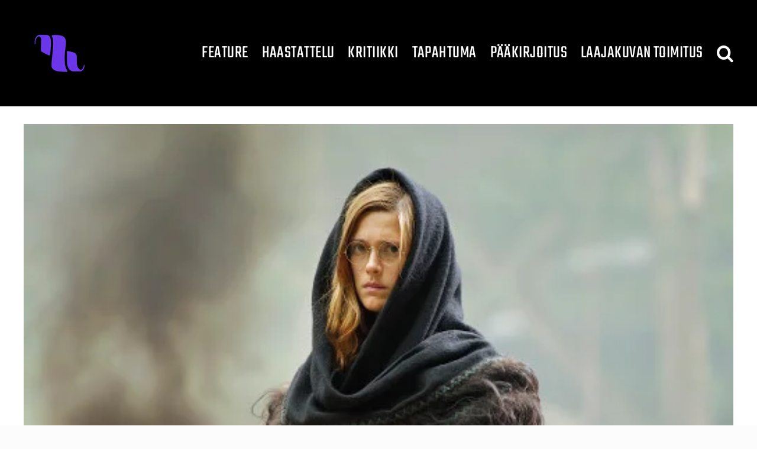

--- FILE ---
content_type: text/html; charset=UTF-8
request_url: https://laajakuva.com/tag/antti-j-jokinen/
body_size: 17051
content:
<!DOCTYPE html>
<html class="avada-html-layout-wide avada-html-header-position-top avada-html-is-archive" lang="fi" prefix="og: http://ogp.me/ns# fb: http://ogp.me/ns/fb#">
<head>
	<meta http-equiv="X-UA-Compatible" content="IE=edge" />
	<meta http-equiv="Content-Type" content="text/html; charset=utf-8"/>
	<meta name="viewport" content="width=device-width, initial-scale=1" />
	<meta name='robots' content='noindex, follow' />

	<!-- This site is optimized with the Yoast SEO plugin v26.5 - https://yoast.com/wordpress/plugins/seo/ -->
	<title>Antti J. Jokinen &#8211; Laajakuva</title>
	<meta property="og:locale" content="fi_FI" />
	<meta property="og:type" content="article" />
	<meta property="og:title" content="Antti J. Jokinen &#8211; Laajakuva" />
	<meta property="og:url" content="https://laajakuva.com/tag/antti-j-jokinen/" />
	<meta property="og:site_name" content="Laajakuva" />
	<meta name="twitter:card" content="summary_large_image" />
	<meta name="twitter:site" content="@LaajakuvaLehti" />
	<script type="application/ld+json" class="yoast-schema-graph">{"@context":"https://schema.org","@graph":[{"@type":"CollectionPage","@id":"https://laajakuva.com/tag/antti-j-jokinen/","url":"https://laajakuva.com/tag/antti-j-jokinen/","name":"Antti J. Jokinen &#8211; Laajakuva","isPartOf":{"@id":"https://laajakuva.com/#website"},"primaryImageOfPage":{"@id":"https://laajakuva.com/tag/antti-j-jokinen/#primaryimage"},"image":{"@id":"https://laajakuva.com/tag/antti-j-jokinen/#primaryimage"},"thumbnailUrl":"https://laajakuva.com/wp-content/uploads/2015/09/Kosonen1.jpg","breadcrumb":{"@id":"https://laajakuva.com/tag/antti-j-jokinen/#breadcrumb"},"inLanguage":"fi"},{"@type":"ImageObject","inLanguage":"fi","@id":"https://laajakuva.com/tag/antti-j-jokinen/#primaryimage","url":"https://laajakuva.com/wp-content/uploads/2015/09/Kosonen1.jpg","contentUrl":"https://laajakuva.com/wp-content/uploads/2015/09/Kosonen1.jpg","width":3888,"height":2592},{"@type":"BreadcrumbList","@id":"https://laajakuva.com/tag/antti-j-jokinen/#breadcrumb","itemListElement":[{"@type":"ListItem","position":1,"name":"Home","item":"https://laajakuva.com/"},{"@type":"ListItem","position":2,"name":"Antti J. Jokinen"}]},{"@type":"WebSite","@id":"https://laajakuva.com/#website","url":"https://laajakuva.com/","name":"Laajakuva","description":"saapuu pian","potentialAction":[{"@type":"SearchAction","target":{"@type":"EntryPoint","urlTemplate":"https://laajakuva.com/?s={search_term_string}"},"query-input":{"@type":"PropertyValueSpecification","valueRequired":true,"valueName":"search_term_string"}}],"inLanguage":"fi"}]}</script>
	<!-- / Yoast SEO plugin. -->


<link rel='dns-prefetch' href='//fonts.googleapis.com' />
<link rel="alternate" type="application/rss+xml" title="Laajakuva &raquo; syöte" href="https://laajakuva.com/feed/" />
<link rel="alternate" type="application/rss+xml" title="Laajakuva &raquo; kommenttien syöte" href="https://laajakuva.com/comments/feed/" />
		
		
		
				<link rel="alternate" type="application/rss+xml" title="Laajakuva &raquo; Antti J. Jokinen avainsanan RSS-syöte" href="https://laajakuva.com/tag/antti-j-jokinen/feed/" />
				
		<meta property="og:locale" content="fi_FI"/>
		<meta property="og:type" content="article"/>
		<meta property="og:site_name" content="Laajakuva"/>
		<meta property="og:title" content="Antti J. Jokinen &#8211; Laajakuva"/>
				<meta property="og:url" content="https://laajakuva.com/haastattelussa-krista-kosonen/"/>
																				<meta property="og:image" content="https://laajakuva.com/wp-content/uploads/2015/09/Kosonen1.jpg"/>
		<meta property="og:image:width" content="3888"/>
		<meta property="og:image:height" content="2592"/>
		<meta property="og:image:type" content="image/jpeg"/>
				<style id='wp-img-auto-sizes-contain-inline-css' type='text/css'>
img:is([sizes=auto i],[sizes^="auto," i]){contain-intrinsic-size:3000px 1500px}
/*# sourceURL=wp-img-auto-sizes-contain-inline-css */
</style>

<link rel='stylesheet' id='mb.miniAudioPlayer.css-css' href='https://laajakuva.com/wp-content/plugins/wp-miniaudioplayer/css/miniplayer.css?ver=1.9.7' type='text/css' media='screen' />
<link rel='stylesheet' id='formidable-css' href='https://laajakuva.com/wp-content/plugins/formidable/css/formidableforms.css?ver=1151550' type='text/css' media='all' />
<style id='wp-emoji-styles-inline-css' type='text/css'>

	img.wp-smiley, img.emoji {
		display: inline !important;
		border: none !important;
		box-shadow: none !important;
		height: 1em !important;
		width: 1em !important;
		margin: 0 0.07em !important;
		vertical-align: -0.1em !important;
		background: none !important;
		padding: 0 !important;
	}
/*# sourceURL=wp-emoji-styles-inline-css */
</style>
<link rel='stylesheet' id='wp-block-library-css' href='https://laajakuva.com/wp-includes/css/dist/block-library/style.min.css?ver=6.9' type='text/css' media='all' />
<style id='global-styles-inline-css' type='text/css'>
:root{--wp--preset--aspect-ratio--square: 1;--wp--preset--aspect-ratio--4-3: 4/3;--wp--preset--aspect-ratio--3-4: 3/4;--wp--preset--aspect-ratio--3-2: 3/2;--wp--preset--aspect-ratio--2-3: 2/3;--wp--preset--aspect-ratio--16-9: 16/9;--wp--preset--aspect-ratio--9-16: 9/16;--wp--preset--color--black: #000000;--wp--preset--color--cyan-bluish-gray: #abb8c3;--wp--preset--color--white: #ffffff;--wp--preset--color--pale-pink: #f78da7;--wp--preset--color--vivid-red: #cf2e2e;--wp--preset--color--luminous-vivid-orange: #ff6900;--wp--preset--color--luminous-vivid-amber: #fcb900;--wp--preset--color--light-green-cyan: #7bdcb5;--wp--preset--color--vivid-green-cyan: #00d084;--wp--preset--color--pale-cyan-blue: #8ed1fc;--wp--preset--color--vivid-cyan-blue: #0693e3;--wp--preset--color--vivid-purple: #9b51e0;--wp--preset--color--awb-color-1: #ffffff;--wp--preset--color--awb-color-2: #f9f9fb;--wp--preset--color--awb-color-3: #f2f3f5;--wp--preset--color--awb-color-4: #65bd7d;--wp--preset--color--awb-color-5: #198fd9;--wp--preset--color--awb-color-6: #434549;--wp--preset--color--awb-color-7: #212326;--wp--preset--color--awb-color-8: #141617;--wp--preset--gradient--vivid-cyan-blue-to-vivid-purple: linear-gradient(135deg,rgb(6,147,227) 0%,rgb(155,81,224) 100%);--wp--preset--gradient--light-green-cyan-to-vivid-green-cyan: linear-gradient(135deg,rgb(122,220,180) 0%,rgb(0,208,130) 100%);--wp--preset--gradient--luminous-vivid-amber-to-luminous-vivid-orange: linear-gradient(135deg,rgb(252,185,0) 0%,rgb(255,105,0) 100%);--wp--preset--gradient--luminous-vivid-orange-to-vivid-red: linear-gradient(135deg,rgb(255,105,0) 0%,rgb(207,46,46) 100%);--wp--preset--gradient--very-light-gray-to-cyan-bluish-gray: linear-gradient(135deg,rgb(238,238,238) 0%,rgb(169,184,195) 100%);--wp--preset--gradient--cool-to-warm-spectrum: linear-gradient(135deg,rgb(74,234,220) 0%,rgb(151,120,209) 20%,rgb(207,42,186) 40%,rgb(238,44,130) 60%,rgb(251,105,98) 80%,rgb(254,248,76) 100%);--wp--preset--gradient--blush-light-purple: linear-gradient(135deg,rgb(255,206,236) 0%,rgb(152,150,240) 100%);--wp--preset--gradient--blush-bordeaux: linear-gradient(135deg,rgb(254,205,165) 0%,rgb(254,45,45) 50%,rgb(107,0,62) 100%);--wp--preset--gradient--luminous-dusk: linear-gradient(135deg,rgb(255,203,112) 0%,rgb(199,81,192) 50%,rgb(65,88,208) 100%);--wp--preset--gradient--pale-ocean: linear-gradient(135deg,rgb(255,245,203) 0%,rgb(182,227,212) 50%,rgb(51,167,181) 100%);--wp--preset--gradient--electric-grass: linear-gradient(135deg,rgb(202,248,128) 0%,rgb(113,206,126) 100%);--wp--preset--gradient--midnight: linear-gradient(135deg,rgb(2,3,129) 0%,rgb(40,116,252) 100%);--wp--preset--font-size--small: 15px;--wp--preset--font-size--medium: 20px;--wp--preset--font-size--large: 30px;--wp--preset--font-size--x-large: 42px;--wp--preset--font-size--normal: 20px;--wp--preset--font-size--xlarge: 40px;--wp--preset--font-size--huge: 60px;--wp--preset--spacing--20: 0.44rem;--wp--preset--spacing--30: 0.67rem;--wp--preset--spacing--40: 1rem;--wp--preset--spacing--50: 1.5rem;--wp--preset--spacing--60: 2.25rem;--wp--preset--spacing--70: 3.38rem;--wp--preset--spacing--80: 5.06rem;--wp--preset--shadow--natural: 6px 6px 9px rgba(0, 0, 0, 0.2);--wp--preset--shadow--deep: 12px 12px 50px rgba(0, 0, 0, 0.4);--wp--preset--shadow--sharp: 6px 6px 0px rgba(0, 0, 0, 0.2);--wp--preset--shadow--outlined: 6px 6px 0px -3px rgb(255, 255, 255), 6px 6px rgb(0, 0, 0);--wp--preset--shadow--crisp: 6px 6px 0px rgb(0, 0, 0);}:where(.is-layout-flex){gap: 0.5em;}:where(.is-layout-grid){gap: 0.5em;}body .is-layout-flex{display: flex;}.is-layout-flex{flex-wrap: wrap;align-items: center;}.is-layout-flex > :is(*, div){margin: 0;}body .is-layout-grid{display: grid;}.is-layout-grid > :is(*, div){margin: 0;}:where(.wp-block-columns.is-layout-flex){gap: 2em;}:where(.wp-block-columns.is-layout-grid){gap: 2em;}:where(.wp-block-post-template.is-layout-flex){gap: 1.25em;}:where(.wp-block-post-template.is-layout-grid){gap: 1.25em;}.has-black-color{color: var(--wp--preset--color--black) !important;}.has-cyan-bluish-gray-color{color: var(--wp--preset--color--cyan-bluish-gray) !important;}.has-white-color{color: var(--wp--preset--color--white) !important;}.has-pale-pink-color{color: var(--wp--preset--color--pale-pink) !important;}.has-vivid-red-color{color: var(--wp--preset--color--vivid-red) !important;}.has-luminous-vivid-orange-color{color: var(--wp--preset--color--luminous-vivid-orange) !important;}.has-luminous-vivid-amber-color{color: var(--wp--preset--color--luminous-vivid-amber) !important;}.has-light-green-cyan-color{color: var(--wp--preset--color--light-green-cyan) !important;}.has-vivid-green-cyan-color{color: var(--wp--preset--color--vivid-green-cyan) !important;}.has-pale-cyan-blue-color{color: var(--wp--preset--color--pale-cyan-blue) !important;}.has-vivid-cyan-blue-color{color: var(--wp--preset--color--vivid-cyan-blue) !important;}.has-vivid-purple-color{color: var(--wp--preset--color--vivid-purple) !important;}.has-black-background-color{background-color: var(--wp--preset--color--black) !important;}.has-cyan-bluish-gray-background-color{background-color: var(--wp--preset--color--cyan-bluish-gray) !important;}.has-white-background-color{background-color: var(--wp--preset--color--white) !important;}.has-pale-pink-background-color{background-color: var(--wp--preset--color--pale-pink) !important;}.has-vivid-red-background-color{background-color: var(--wp--preset--color--vivid-red) !important;}.has-luminous-vivid-orange-background-color{background-color: var(--wp--preset--color--luminous-vivid-orange) !important;}.has-luminous-vivid-amber-background-color{background-color: var(--wp--preset--color--luminous-vivid-amber) !important;}.has-light-green-cyan-background-color{background-color: var(--wp--preset--color--light-green-cyan) !important;}.has-vivid-green-cyan-background-color{background-color: var(--wp--preset--color--vivid-green-cyan) !important;}.has-pale-cyan-blue-background-color{background-color: var(--wp--preset--color--pale-cyan-blue) !important;}.has-vivid-cyan-blue-background-color{background-color: var(--wp--preset--color--vivid-cyan-blue) !important;}.has-vivid-purple-background-color{background-color: var(--wp--preset--color--vivid-purple) !important;}.has-black-border-color{border-color: var(--wp--preset--color--black) !important;}.has-cyan-bluish-gray-border-color{border-color: var(--wp--preset--color--cyan-bluish-gray) !important;}.has-white-border-color{border-color: var(--wp--preset--color--white) !important;}.has-pale-pink-border-color{border-color: var(--wp--preset--color--pale-pink) !important;}.has-vivid-red-border-color{border-color: var(--wp--preset--color--vivid-red) !important;}.has-luminous-vivid-orange-border-color{border-color: var(--wp--preset--color--luminous-vivid-orange) !important;}.has-luminous-vivid-amber-border-color{border-color: var(--wp--preset--color--luminous-vivid-amber) !important;}.has-light-green-cyan-border-color{border-color: var(--wp--preset--color--light-green-cyan) !important;}.has-vivid-green-cyan-border-color{border-color: var(--wp--preset--color--vivid-green-cyan) !important;}.has-pale-cyan-blue-border-color{border-color: var(--wp--preset--color--pale-cyan-blue) !important;}.has-vivid-cyan-blue-border-color{border-color: var(--wp--preset--color--vivid-cyan-blue) !important;}.has-vivid-purple-border-color{border-color: var(--wp--preset--color--vivid-purple) !important;}.has-vivid-cyan-blue-to-vivid-purple-gradient-background{background: var(--wp--preset--gradient--vivid-cyan-blue-to-vivid-purple) !important;}.has-light-green-cyan-to-vivid-green-cyan-gradient-background{background: var(--wp--preset--gradient--light-green-cyan-to-vivid-green-cyan) !important;}.has-luminous-vivid-amber-to-luminous-vivid-orange-gradient-background{background: var(--wp--preset--gradient--luminous-vivid-amber-to-luminous-vivid-orange) !important;}.has-luminous-vivid-orange-to-vivid-red-gradient-background{background: var(--wp--preset--gradient--luminous-vivid-orange-to-vivid-red) !important;}.has-very-light-gray-to-cyan-bluish-gray-gradient-background{background: var(--wp--preset--gradient--very-light-gray-to-cyan-bluish-gray) !important;}.has-cool-to-warm-spectrum-gradient-background{background: var(--wp--preset--gradient--cool-to-warm-spectrum) !important;}.has-blush-light-purple-gradient-background{background: var(--wp--preset--gradient--blush-light-purple) !important;}.has-blush-bordeaux-gradient-background{background: var(--wp--preset--gradient--blush-bordeaux) !important;}.has-luminous-dusk-gradient-background{background: var(--wp--preset--gradient--luminous-dusk) !important;}.has-pale-ocean-gradient-background{background: var(--wp--preset--gradient--pale-ocean) !important;}.has-electric-grass-gradient-background{background: var(--wp--preset--gradient--electric-grass) !important;}.has-midnight-gradient-background{background: var(--wp--preset--gradient--midnight) !important;}.has-small-font-size{font-size: var(--wp--preset--font-size--small) !important;}.has-medium-font-size{font-size: var(--wp--preset--font-size--medium) !important;}.has-large-font-size{font-size: var(--wp--preset--font-size--large) !important;}.has-x-large-font-size{font-size: var(--wp--preset--font-size--x-large) !important;}
/*# sourceURL=global-styles-inline-css */
</style>

<style id='classic-theme-styles-inline-css' type='text/css'>
/*! This file is auto-generated */
.wp-block-button__link{color:#fff;background-color:#32373c;border-radius:9999px;box-shadow:none;text-decoration:none;padding:calc(.667em + 2px) calc(1.333em + 2px);font-size:1.125em}.wp-block-file__button{background:#32373c;color:#fff;text-decoration:none}
/*# sourceURL=/wp-includes/css/classic-themes.min.css */
</style>
<link rel='stylesheet' id='bbp-default-css' href='https://laajakuva.com/wp-content/plugins/bbpress/templates/default/css/bbpress.min.css?ver=2.6.14' type='text/css' media='all' />
<link rel='stylesheet' id='child-theme-generator-css' href='https://laajakuva.com/wp-content/plugins/child-theme-generator/public/css/child-theme-generator-public.css?ver=1.0.0' type='text/css' media='all' />
<link rel='stylesheet' id='plyr-css-css' href='https://laajakuva.com/wp-content/plugins/easy-video-player/lib/plyr.css?ver=6.9' type='text/css' media='all' />
<link rel='stylesheet' id='social-widget-css' href='https://laajakuva.com/wp-content/plugins/social-media-widget/social_widget.css?ver=6.9' type='text/css' media='all' />
<link rel='stylesheet' id='googlefonts-css' href='https://fonts.googleapis.com/css?family=Lora:400&subset=latin' type='text/css' media='all' />
<link rel='stylesheet' id='recent-posts-widget-with-thumbnails-public-style-css' href='https://laajakuva.com/wp-content/plugins/recent-posts-widget-with-thumbnails/public.css?ver=7.1.1' type='text/css' media='all' />
<link rel='stylesheet' id='fusion-dynamic-css-css' href='https://laajakuva.com/wp-content/uploads/fusion-styles/bc240206d5283d033f707eba9dd1eb26.min.css?ver=3.13.3' type='text/css' media='all' />
<script type="text/javascript" id="nb-jquery" src="https://laajakuva.com/wp-includes/js/jquery/jquery.min.js?ver=3.7.1" id="jquery-core-js"></script>
<script type="text/javascript" src="https://laajakuva.com/wp-includes/js/jquery/jquery-migrate.min.js?ver=3.4.1" id="jquery-migrate-js"></script>
<script type="text/javascript" src="https://laajakuva.com/wp-content/plugins/wp-miniaudioplayer/js/jquery.mb.miniAudioPlayer.js?ver=1.9.7" id="mb.miniAudioPlayer-js"></script>
<script type="text/javascript" src="https://laajakuva.com/wp-content/plugins/wp-miniaudioplayer/js/map_overwrite_default_me.js?ver=1.9.7" id="map_overwrite_default_me-js"></script>
<script type="text/javascript" src="https://laajakuva.com/wp-content/plugins/child-theme-generator/public/js/child-theme-generator-public.js?ver=1.0.0" id="child-theme-generator-js"></script>
<script type="text/javascript" id="plyr-js-js-extra">
/* <![CDATA[ */
var easy_video_player = {"plyr_iconUrl":"https://laajakuva.com/wp-content/plugins/easy-video-player/lib/plyr.svg","plyr_blankVideo":"https://laajakuva.com/wp-content/plugins/easy-video-player/lib/blank.mp4"};
//# sourceURL=plyr-js-js-extra
/* ]]> */
</script>
<script type="text/javascript" src="https://laajakuva.com/wp-content/plugins/easy-video-player/lib/plyr.js?ver=6.9" id="plyr-js-js"></script>
<script type="text/javascript" src="https://laajakuva.com/wp-includes/js/dist/hooks.min.js?ver=dd5603f07f9220ed27f1" id="wp-hooks-js"></script>
<script type="text/javascript" id="say-what-js-js-extra">
/* <![CDATA[ */
var say_what_data = {"replacements":[]};
//# sourceURL=say-what-js-js-extra
/* ]]> */
</script>
<script type="text/javascript" src="https://laajakuva.com/wp-content/plugins/say-what/assets/build/frontend.js?ver=fd31684c45e4d85aeb4e" id="say-what-js-js"></script>
<link rel="https://api.w.org/" href="https://laajakuva.com/wp-json/" /><link rel="alternate" title="JSON" type="application/json" href="https://laajakuva.com/wp-json/wp/v2/tags/3768" /><link rel="EditURI" type="application/rsd+xml" title="RSD" href="https://laajakuva.com/xmlrpc.php?rsd" />
<meta name="generator" content="WordPress 6.9" />
<!-- This site is embedding videos using the Videojs HTML5 Player plugin v1.1.13 - http://wphowto.net/videojs-html5-player-for-wordpress-757 --><style type='text/css' media='screen'>
	p{ font-family:"Lora", arial, sans-serif;}
	li{ font-family:"Lora", arial, sans-serif;}
</style>
<!-- fonts delivered by Wordpress Google Fonts, a plugin by Adrian3.com -->
<!-- start miniAudioPlayer custom CSS -->

<style id="map_custom_css">
       /* DO NOT REMOVE OR MODIFY */
/*{'skinName': 'mySkin', 'borderRadius': 5, 'main': 'rgb(255, 217, 102)', 'secondary': 'rgb(68, 68, 68)', 'playerPadding': 0}*/
/* END - DO NOT REMOVE OR MODIFY */
/*++++++++++++++++++++++++++++++++++++++++++++++++++
Copyright (c) 2001-2014. Matteo Bicocchi (Pupunzi);
http://pupunzi.com/mb.components/mb.miniAudioPlayer/demo/skinMaker.html

Skin name: mySkin
borderRadius: 5
background: rgb(255, 217, 102)
icons: rgb(68, 68, 68)
border: rgb(55, 55, 55)
borderLeft: rgb(255, 230, 153)
borderRight: rgb(255, 204, 51)
mute: rgba(68, 68, 68, 0.4)
download: rgba(255, 217, 102, 0.4)
downloadHover: rgb(255, 217, 102)
++++++++++++++++++++++++++++++++++++++++++++++++++*/

/* Older browser (IE8) - not supporting rgba() */
.mbMiniPlayer.mySkin .playerTable span{background-color:#ffd966}
.mbMiniPlayer.mySkin .playerTable span.map_play{border-left:1px solid #ffd966;}
.mbMiniPlayer.mySkin .playerTable span.map_volume{border-right:1px solid #ffd966;}
.mbMiniPlayer.mySkin .playerTable span.map_volume.mute{color: #444444;}
.mbMiniPlayer.mySkin .map_download{color: #444444;}
.mbMiniPlayer.mySkin .map_download:hover{color: #444444;}
.mbMiniPlayer.mySkin .playerTable span{color: #444444;}
.mbMiniPlayer.mySkin .playerTable {border: 1px solid #444444 !important;}

/*++++++++++++++++++++++++++++++++++++++++++++++++*/

.mbMiniPlayer.mySkin .playerTable{background-color:transparent; border-radius:5px !important;}
.mbMiniPlayer.mySkin .playerTable span{background-color:rgb(255, 217, 102); padding:3px !important; font-size: 20px;}
.mbMiniPlayer.mySkin .playerTable span.map_time{ font-size: 12px !important; width: 50px !important}
.mbMiniPlayer.mySkin .playerTable span.map_title{ padding:4px !important}
.mbMiniPlayer.mySkin .playerTable span.map_play{border-left:1px solid rgb(255, 204, 51); border-radius:0 4px 4px 0 !important;}
.mbMiniPlayer.mySkin .playerTable span.map_volume{padding-left:6px !important}
.mbMiniPlayer.mySkin .playerTable span.map_volume{border-right:1px solid rgb(255, 230, 153); border-radius:4px 0 0 4px !important;}
.mbMiniPlayer.mySkin .playerTable span.map_volume.mute{color: rgba(68, 68, 68, 0.4);}
.mbMiniPlayer.mySkin .map_download{color: rgba(255, 217, 102, 0.4);}
.mbMiniPlayer.mySkin .map_download:hover{color: rgb(255, 217, 102);}
.mbMiniPlayer.mySkin .playerTable span{color: rgb(68, 68, 68);text-shadow: none!important;}
.mbMiniPlayer.mySkin .playerTable span{color: rgb(68, 68, 68);}
.mbMiniPlayer.mySkin .playerTable {border: 1px solid rgb(55, 55, 55) !important;}
.mbMiniPlayer.mySkin .playerTable span.map_title{color: #000; text-shadow:none!important}
.mbMiniPlayer.mySkin .playerTable .jp-load-bar{background-color:rgba(255, 217, 102, 0.3);}
.mbMiniPlayer.mySkin .playerTable .jp-play-bar{background-color:#ffd966;}
.mbMiniPlayer.mySkin .playerTable span.map_volumeLevel a{background-color:rgb(94, 94, 94); height:80%!important }
.mbMiniPlayer.mySkin .playerTable span.map_volumeLevel a.sel{background-color:#444444;}
.mbMiniPlayer.mySkin  span.map_download{font-size:50px !important;}
/* Wordpress playlist select */
.map_pl_container .pl_item.sel{background-color:#ffd966 !important; color: #444444}
/*++++++++++++++++++++++++++++++++++++++++++++++++*/
       </style>
	
<!-- end miniAudioPlayer custom CSS -->	
<link rel="preload" href="https://laajakuva.com/wp-content/themes/Avada/includes/lib/assets/fonts/icomoon/awb-icons.woff" as="font" type="font/woff" crossorigin><link rel="preload" href="//laajakuva.com/wp-content/themes/Avada/includes/lib/assets/fonts/fontawesome/webfonts/fa-brands-400.woff2" as="font" type="font/woff2" crossorigin><link rel="preload" href="//laajakuva.com/wp-content/themes/Avada/includes/lib/assets/fonts/fontawesome/webfonts/fa-regular-400.woff2" as="font" type="font/woff2" crossorigin><link rel="preload" href="//laajakuva.com/wp-content/themes/Avada/includes/lib/assets/fonts/fontawesome/webfonts/fa-solid-900.woff2" as="font" type="font/woff2" crossorigin><style type="text/css" id="css-fb-visibility">@media screen and (max-width: 640px){.fusion-no-small-visibility{display:none !important;}body .sm-text-align-center{text-align:center !important;}body .sm-text-align-left{text-align:left !important;}body .sm-text-align-right{text-align:right !important;}body .sm-flex-align-center{justify-content:center !important;}body .sm-flex-align-flex-start{justify-content:flex-start !important;}body .sm-flex-align-flex-end{justify-content:flex-end !important;}body .sm-mx-auto{margin-left:auto !important;margin-right:auto !important;}body .sm-ml-auto{margin-left:auto !important;}body .sm-mr-auto{margin-right:auto !important;}body .fusion-absolute-position-small{position:absolute;top:auto;width:100%;}.awb-sticky.awb-sticky-small{ position: sticky; top: var(--awb-sticky-offset,0); }}@media screen and (min-width: 641px) and (max-width: 1024px){.fusion-no-medium-visibility{display:none !important;}body .md-text-align-center{text-align:center !important;}body .md-text-align-left{text-align:left !important;}body .md-text-align-right{text-align:right !important;}body .md-flex-align-center{justify-content:center !important;}body .md-flex-align-flex-start{justify-content:flex-start !important;}body .md-flex-align-flex-end{justify-content:flex-end !important;}body .md-mx-auto{margin-left:auto !important;margin-right:auto !important;}body .md-ml-auto{margin-left:auto !important;}body .md-mr-auto{margin-right:auto !important;}body .fusion-absolute-position-medium{position:absolute;top:auto;width:100%;}.awb-sticky.awb-sticky-medium{ position: sticky; top: var(--awb-sticky-offset,0); }}@media screen and (min-width: 1025px){.fusion-no-large-visibility{display:none !important;}body .lg-text-align-center{text-align:center !important;}body .lg-text-align-left{text-align:left !important;}body .lg-text-align-right{text-align:right !important;}body .lg-flex-align-center{justify-content:center !important;}body .lg-flex-align-flex-start{justify-content:flex-start !important;}body .lg-flex-align-flex-end{justify-content:flex-end !important;}body .lg-mx-auto{margin-left:auto !important;margin-right:auto !important;}body .lg-ml-auto{margin-left:auto !important;}body .lg-mr-auto{margin-right:auto !important;}body .fusion-absolute-position-large{position:absolute;top:auto;width:100%;}.awb-sticky.awb-sticky-large{ position: sticky; top: var(--awb-sticky-offset,0); }}</style><link rel="icon" href="https://laajakuva.com/wp-content/uploads/2020/03/cropped-favicon-2-1-32x32.png" sizes="32x32" />
<link rel="icon" href="https://laajakuva.com/wp-content/uploads/2020/03/cropped-favicon-2-1-192x192.png" sizes="192x192" />
<link rel="apple-touch-icon" href="https://laajakuva.com/wp-content/uploads/2020/03/cropped-favicon-2-1-180x180.png" />
<meta name="msapplication-TileImage" content="https://laajakuva.com/wp-content/uploads/2020/03/cropped-favicon-2-1-270x270.png" />
		<script type="text/javascript">
			var doc = document.documentElement;
			doc.setAttribute( 'data-useragent', navigator.userAgent );
		</script>
		
	</head>

<body class="nb-3-3-8 nimble-no-local-data-skp__tax_post_tag_3768 nimble-no-group-site-tmpl-skp__all_post_tag archive tag tag-antti-j-jokinen tag-3768 wp-theme-Avada sek-hide-rc-badge awb-no-sidebars fusion-image-hovers fusion-pagination-sizing fusion-button_type-flat fusion-button_span-no fusion-button_gradient-linear avada-image-rollover-circle-yes avada-image-rollover-yes avada-image-rollover-direction-left fusion-body ltr no-tablet-sticky-header no-mobile-sticky-header no-mobile-slidingbar no-mobile-totop avada-has-rev-slider-styles fusion-disable-outline fusion-sub-menu-fade mobile-logo-pos-left layout-wide-mode avada-has-boxed-modal-shadow-none layout-scroll-offset-full avada-has-zero-margin-offset-top fusion-top-header menu-text-align-center mobile-menu-design-classic fusion-show-pagination-text fusion-header-layout-v1 avada-responsive avada-footer-fx-none avada-menu-highlight-style-textcolor fusion-search-form-clean fusion-main-menu-search-dropdown fusion-avatar-circle avada-dropdown-styles avada-blog-layout-large avada-blog-archive-layout-large avada-header-shadow-no avada-menu-icon-position-left avada-has-megamenu-shadow avada-has-mainmenu-dropdown-divider avada-has-mobile-menu-search avada-has-main-nav-search-icon avada-has-breadcrumb-mobile-hidden avada-has-titlebar-hide avada-header-border-color-full-transparent avada-has-pagination-width_height avada-flyout-menu-direction-fade avada-ec-views-v1" data-awb-post-id="7225">
	
<script type="text/javascript" id="bbp-swap-no-js-body-class">
	document.body.className = document.body.className.replace( 'bbp-no-js', 'bbp-js' );
</script>

	<a class="skip-link screen-reader-text" href="#content">Skip to content</a>

	<div id="boxed-wrapper">
		
		<div id="wrapper" class="fusion-wrapper">
			<div id="home" style="position:relative;top:-1px;"></div>
							
					
			<header class="fusion-header-wrapper">
				<div class="fusion-header-v1 fusion-logo-alignment fusion-logo-left fusion-sticky-menu-1 fusion-sticky-logo- fusion-mobile-logo-  fusion-mobile-menu-design-classic">
					<div class="fusion-header-sticky-height"></div>
<div class="fusion-header">
	<div class="fusion-row">
					<div class="fusion-logo" data-margin-top="30px" data-margin-bottom="30px" data-margin-left="0px" data-margin-right="0px">
			<a class="fusion-logo-link"  href="https://laajakuva.com/" >

						<!-- standard logo -->
			<img src="https://laajakuva.com/wp-content/uploads/2025/12/LAAJAKUVA_logo_tp_violet-pieni.png" srcset="https://laajakuva.com/wp-content/uploads/2025/12/LAAJAKUVA_logo_tp_violet-pieni.png 1x" width="120" height="120" alt="Laajakuva Logo" data-retina_logo_url="" class="fusion-standard-logo" />

			
					</a>
		</div>		<nav class="fusion-main-menu" aria-label="Main Menu"><ul id="menu-laajakuva-2-0-valikko" class="fusion-menu"><li  id="menu-item-24670"  class="menu-item menu-item-type-taxonomy menu-item-object-category menu-item-has-children menu-item-24670 fusion-dropdown-menu"  data-item-id="24670"><a  href="https://laajakuva.com/kirjoitukset/feature/" class="fusion-textcolor-highlight"><span class="menu-text">Feature</span></a><ul class="sub-menu"><li  id="menu-item-24671"  class="menu-item menu-item-type-taxonomy menu-item-object-category menu-item-24671 fusion-dropdown-submenu" ><a  href="https://laajakuva.com/kirjoitukset/feature/artikkeli/" class="fusion-textcolor-highlight"><span>Artikkeli</span></a></li><li  id="menu-item-24672"  class="menu-item menu-item-type-taxonomy menu-item-object-category menu-item-24672 fusion-dropdown-submenu" ><a  href="https://laajakuva.com/kirjoitukset/feature/essee/" class="fusion-textcolor-highlight"><span>Essee</span></a></li></ul></li><li  id="menu-item-24673"  class="menu-item menu-item-type-taxonomy menu-item-object-category menu-item-24673"  data-item-id="24673"><a  href="https://laajakuva.com/kirjoitukset/haastattelu/" class="fusion-textcolor-highlight"><span class="menu-text">Haastattelu</span></a></li><li  id="menu-item-24674"  class="menu-item menu-item-type-taxonomy menu-item-object-category menu-item-has-children menu-item-24674 fusion-dropdown-menu"  data-item-id="24674"><a  href="https://laajakuva.com/kirjoitukset/kritiikki/" class="fusion-textcolor-highlight"><span class="menu-text">Kritiikki</span></a><ul class="sub-menu"><li  id="menu-item-24675"  class="menu-item menu-item-type-taxonomy menu-item-object-category menu-item-24675 fusion-dropdown-submenu" ><a  href="https://laajakuva.com/kirjoitukset/kritiikki/elokuvakritiikki/" class="fusion-textcolor-highlight"><span>Elokuvakritiikki</span></a></li><li  id="menu-item-24676"  class="menu-item menu-item-type-taxonomy menu-item-object-category menu-item-24676 fusion-dropdown-submenu" ><a  href="https://laajakuva.com/kirjoitukset/kritiikki/kirjallisuuskritiikki/" class="fusion-textcolor-highlight"><span>Kirjallisuuskritiikki</span></a></li></ul></li><li  id="menu-item-24678"  class="menu-item menu-item-type-taxonomy menu-item-object-category menu-item-24678"  data-item-id="24678"><a  href="https://laajakuva.com/kirjoitukset/tapahtuma/" class="fusion-textcolor-highlight"><span class="menu-text">Tapahtuma</span></a></li><li  id="menu-item-24677"  class="menu-item menu-item-type-taxonomy menu-item-object-category menu-item-24677"  data-item-id="24677"><a  href="https://laajakuva.com/kirjoitukset/paakirjoitus/" class="fusion-textcolor-highlight"><span class="menu-text">Pääkirjoitus</span></a></li><li  id="menu-item-24689"  class="menu-item menu-item-type-custom menu-item-object-custom menu-item-24689"  data-item-id="24689"><a  href="https://laajakuva.com/laajakuvan-toimitus/" class="fusion-textcolor-highlight"><span class="menu-text">Laajakuvan toimitus</span></a></li><li class="fusion-custom-menu-item fusion-main-menu-search"><a class="fusion-main-menu-icon" href="#" aria-label="Search" data-title="Search" title="Search" role="button" aria-expanded="false"></a><div class="fusion-custom-menu-item-contents">		<form role="search" class="searchform fusion-search-form  fusion-search-form-clean" method="get" action="https://laajakuva.com/">
			<div class="fusion-search-form-content">

				
				<div class="fusion-search-field search-field">
					<label><span class="screen-reader-text">Search for:</span>
													<input type="search" value="" name="s" class="s" placeholder="Search..." required aria-required="true" aria-label="Search..."/>
											</label>
				</div>
				<div class="fusion-search-button search-button">
					<input type="submit" class="fusion-search-submit searchsubmit" aria-label="Search" value="&#xf002;" />
									</div>

				
			</div>


			
		</form>
		</div></li></ul></nav><nav class="fusion-main-menu fusion-sticky-menu" aria-label="Main Menu Sticky"><ul id="menu-laajakuva-2-0-valikko-1" class="fusion-menu"><li   class="menu-item menu-item-type-taxonomy menu-item-object-category menu-item-has-children menu-item-24670 fusion-dropdown-menu"  data-item-id="24670"><a  href="https://laajakuva.com/kirjoitukset/feature/" class="fusion-textcolor-highlight"><span class="menu-text">Feature</span></a><ul class="sub-menu"><li   class="menu-item menu-item-type-taxonomy menu-item-object-category menu-item-24671 fusion-dropdown-submenu" ><a  href="https://laajakuva.com/kirjoitukset/feature/artikkeli/" class="fusion-textcolor-highlight"><span>Artikkeli</span></a></li><li   class="menu-item menu-item-type-taxonomy menu-item-object-category menu-item-24672 fusion-dropdown-submenu" ><a  href="https://laajakuva.com/kirjoitukset/feature/essee/" class="fusion-textcolor-highlight"><span>Essee</span></a></li></ul></li><li   class="menu-item menu-item-type-taxonomy menu-item-object-category menu-item-24673"  data-item-id="24673"><a  href="https://laajakuva.com/kirjoitukset/haastattelu/" class="fusion-textcolor-highlight"><span class="menu-text">Haastattelu</span></a></li><li   class="menu-item menu-item-type-taxonomy menu-item-object-category menu-item-has-children menu-item-24674 fusion-dropdown-menu"  data-item-id="24674"><a  href="https://laajakuva.com/kirjoitukset/kritiikki/" class="fusion-textcolor-highlight"><span class="menu-text">Kritiikki</span></a><ul class="sub-menu"><li   class="menu-item menu-item-type-taxonomy menu-item-object-category menu-item-24675 fusion-dropdown-submenu" ><a  href="https://laajakuva.com/kirjoitukset/kritiikki/elokuvakritiikki/" class="fusion-textcolor-highlight"><span>Elokuvakritiikki</span></a></li><li   class="menu-item menu-item-type-taxonomy menu-item-object-category menu-item-24676 fusion-dropdown-submenu" ><a  href="https://laajakuva.com/kirjoitukset/kritiikki/kirjallisuuskritiikki/" class="fusion-textcolor-highlight"><span>Kirjallisuuskritiikki</span></a></li></ul></li><li   class="menu-item menu-item-type-taxonomy menu-item-object-category menu-item-24678"  data-item-id="24678"><a  href="https://laajakuva.com/kirjoitukset/tapahtuma/" class="fusion-textcolor-highlight"><span class="menu-text">Tapahtuma</span></a></li><li   class="menu-item menu-item-type-taxonomy menu-item-object-category menu-item-24677"  data-item-id="24677"><a  href="https://laajakuva.com/kirjoitukset/paakirjoitus/" class="fusion-textcolor-highlight"><span class="menu-text">Pääkirjoitus</span></a></li><li   class="menu-item menu-item-type-custom menu-item-object-custom menu-item-24689"  data-item-id="24689"><a  href="https://laajakuva.com/laajakuvan-toimitus/" class="fusion-textcolor-highlight"><span class="menu-text">Laajakuvan toimitus</span></a></li><li class="fusion-custom-menu-item fusion-main-menu-search"><a class="fusion-main-menu-icon" href="#" aria-label="Search" data-title="Search" title="Search" role="button" aria-expanded="false"></a><div class="fusion-custom-menu-item-contents">		<form role="search" class="searchform fusion-search-form  fusion-search-form-clean" method="get" action="https://laajakuva.com/">
			<div class="fusion-search-form-content">

				
				<div class="fusion-search-field search-field">
					<label><span class="screen-reader-text">Search for:</span>
													<input type="search" value="" name="s" class="s" placeholder="Search..." required aria-required="true" aria-label="Search..."/>
											</label>
				</div>
				<div class="fusion-search-button search-button">
					<input type="submit" class="fusion-search-submit searchsubmit" aria-label="Search" value="&#xf002;" />
									</div>

				
			</div>


			
		</form>
		</div></li></ul></nav><div class="fusion-mobile-navigation"><ul id="menu-laajakuva-2-0-valikko-2" class="fusion-mobile-menu"><li   class="menu-item menu-item-type-taxonomy menu-item-object-category menu-item-has-children menu-item-24670 fusion-dropdown-menu"  data-item-id="24670"><a  href="https://laajakuva.com/kirjoitukset/feature/" class="fusion-textcolor-highlight"><span class="menu-text">Feature</span></a><ul class="sub-menu"><li   class="menu-item menu-item-type-taxonomy menu-item-object-category menu-item-24671 fusion-dropdown-submenu" ><a  href="https://laajakuva.com/kirjoitukset/feature/artikkeli/" class="fusion-textcolor-highlight"><span>Artikkeli</span></a></li><li   class="menu-item menu-item-type-taxonomy menu-item-object-category menu-item-24672 fusion-dropdown-submenu" ><a  href="https://laajakuva.com/kirjoitukset/feature/essee/" class="fusion-textcolor-highlight"><span>Essee</span></a></li></ul></li><li   class="menu-item menu-item-type-taxonomy menu-item-object-category menu-item-24673"  data-item-id="24673"><a  href="https://laajakuva.com/kirjoitukset/haastattelu/" class="fusion-textcolor-highlight"><span class="menu-text">Haastattelu</span></a></li><li   class="menu-item menu-item-type-taxonomy menu-item-object-category menu-item-has-children menu-item-24674 fusion-dropdown-menu"  data-item-id="24674"><a  href="https://laajakuva.com/kirjoitukset/kritiikki/" class="fusion-textcolor-highlight"><span class="menu-text">Kritiikki</span></a><ul class="sub-menu"><li   class="menu-item menu-item-type-taxonomy menu-item-object-category menu-item-24675 fusion-dropdown-submenu" ><a  href="https://laajakuva.com/kirjoitukset/kritiikki/elokuvakritiikki/" class="fusion-textcolor-highlight"><span>Elokuvakritiikki</span></a></li><li   class="menu-item menu-item-type-taxonomy menu-item-object-category menu-item-24676 fusion-dropdown-submenu" ><a  href="https://laajakuva.com/kirjoitukset/kritiikki/kirjallisuuskritiikki/" class="fusion-textcolor-highlight"><span>Kirjallisuuskritiikki</span></a></li></ul></li><li   class="menu-item menu-item-type-taxonomy menu-item-object-category menu-item-24678"  data-item-id="24678"><a  href="https://laajakuva.com/kirjoitukset/tapahtuma/" class="fusion-textcolor-highlight"><span class="menu-text">Tapahtuma</span></a></li><li   class="menu-item menu-item-type-taxonomy menu-item-object-category menu-item-24677"  data-item-id="24677"><a  href="https://laajakuva.com/kirjoitukset/paakirjoitus/" class="fusion-textcolor-highlight"><span class="menu-text">Pääkirjoitus</span></a></li><li   class="menu-item menu-item-type-custom menu-item-object-custom menu-item-24689"  data-item-id="24689"><a  href="https://laajakuva.com/laajakuvan-toimitus/" class="fusion-textcolor-highlight"><span class="menu-text">Laajakuvan toimitus</span></a></li></ul></div>
<nav class="fusion-mobile-nav-holder fusion-mobile-menu-text-align-left" aria-label="Main Menu Mobile"></nav>

	<nav class="fusion-mobile-nav-holder fusion-mobile-menu-text-align-left fusion-mobile-sticky-nav-holder" aria-label="Main Menu Mobile Sticky"></nav>
		
<div class="fusion-clearfix"></div>
<div class="fusion-mobile-menu-search">
			<form role="search" class="searchform fusion-search-form  fusion-search-form-clean" method="get" action="https://laajakuva.com/">
			<div class="fusion-search-form-content">

				
				<div class="fusion-search-field search-field">
					<label><span class="screen-reader-text">Search for:</span>
													<input type="search" value="" name="s" class="s" placeholder="Search..." required aria-required="true" aria-label="Search..."/>
											</label>
				</div>
				<div class="fusion-search-button search-button">
					<input type="submit" class="fusion-search-submit searchsubmit" aria-label="Search" value="&#xf002;" />
									</div>

				
			</div>


			
		</form>
		</div>
			</div>
</div>
				</div>
				<div class="fusion-clearfix"></div>
			</header>
								
							<div id="sliders-container" class="fusion-slider-visibility">
					</div>
				
					
							
			
						<main id="main" class="clearfix ">
				<div class="fusion-row" style="">
<section id="content" class="" style="">
	
	<div id="posts-container" class="fusion-blog-archive fusion-blog-layout-large-wrapper fusion-clearfix">
	<div class="fusion-posts-container fusion-blog-layout-large fusion-blog-pagination fusion-blog-rollover " data-pages="1">
		
		
													<article id="post-7225" class="fusion-post-large  post fusion-clearfix post-7225 type-post status-publish format-standard has-post-thumbnail hentry category-haastattelut tag-antti-j-jokinen tag-katja-kettu tag-krista-kosonen">
				
				
				
									
		<div class="fusion-flexslider flexslider fusion-flexslider-loading fusion-post-slideshow">
		<ul class="slides">
																		<li><div  class="fusion-image-wrapper fusion-image-size-fixed" aria-haspopup="true">
				<img width="408" height="272" src="https://laajakuva.com/wp-content/uploads/2015/09/Kosonen1.jpg" class="attachment-blog-large size-blog-large no-lazy wp-post-image" alt="" decoding="async" fetchpriority="high" srcset="https://laajakuva.com/wp-content/uploads/2015/09/Kosonen1-160x107.jpg 160w, https://laajakuva.com/wp-content/uploads/2015/09/Kosonen1-300x200.jpg 300w, https://laajakuva.com/wp-content/uploads/2015/09/Kosonen1-368x245.jpg 368w, https://laajakuva.com/wp-content/uploads/2015/09/Kosonen1-510x340.jpg 510w, https://laajakuva.com/wp-content/uploads/2015/09/Kosonen1-1024x683.jpg 1024w, https://laajakuva.com/wp-content/uploads/2015/09/Kosonen1.jpg 3888w" sizes="(max-width: 408px) 100vw, 408px" /><div class="fusion-rollover">
	<div class="fusion-rollover-content">

														<a class="fusion-rollover-link" href="https://laajakuva.com/haastattelussa-krista-kosonen/">Haastattelussa: Krista Kosonen</a>
			
														
								
													<div class="fusion-rollover-sep"></div>
				
																		<a class="fusion-rollover-gallery" href="https://laajakuva.com/wp-content/uploads/2015/09/Kosonen1.jpg" data-options="" data-id="7225" data-rel="iLightbox[gallery]" data-title="Kosonen1" data-caption="">
						Gallery					</a>
														
		
												<h4 class="fusion-rollover-title">
					<a class="fusion-rollover-title-link" href="https://laajakuva.com/haastattelussa-krista-kosonen/">
						Haastattelussa: Krista Kosonen					</a>
				</h4>
			
										<div class="fusion-rollover-categories"><a href="https://laajakuva.com/kirjoitukset/artikkelit/haastattelut/" rel="tag">Haastattelut</a></div>					
		
						<a class="fusion-link-wrapper" href="https://laajakuva.com/haastattelussa-krista-kosonen/" aria-label="Haastattelussa: Krista Kosonen"></a>
	</div>
</div>
</div>
</li>
																																																																														</ul>
	</div>
				
				
				
				<div class="fusion-post-content post-content">
					<h2 class="entry-title fusion-post-title"><a href="https://laajakuva.com/haastattelussa-krista-kosonen/">Haastattelussa: Krista Kosonen</a></h2>
										
					<div class="fusion-post-content-container">
						<p>Aiheena haastattelussa niin Kätilön pääosaan valmistautuminen kuin ihmiskasvojen elokuvan tekeminen.</p>					</div>
				</div>

				
																			<div class="fusion-meta-info">
																						<div class="fusion-alignleft">By <span class="vcard"><span class="fn"><a href="https://laajakuva.com/author/lasse-ranta/" title="Kirjoittanut: Lasse Ranta" rel="author">Lasse Ranta</a></span></span><span class="fusion-inline-sep">|</span><span class="updated rich-snippet-hidden">2015-10-15T12:49:03+03:00</span><span>09.09.2015</span><span class="fusion-inline-sep">|</span><a href="https://laajakuva.com/kirjoitukset/artikkelit/haastattelut/" rel="category tag">Haastattelut</a><span class="fusion-inline-sep">|</span><span class="fusion-comments"><a href="https://laajakuva.com/haastattelussa-krista-kosonen/#respond"><span class="dsq-postid" data-dsqidentifier="7225 http://laajakuva.com/?p=7225">0 Comments</span></a></span></div>							
																														<div class="fusion-alignright">
									<a href="https://laajakuva.com/haastattelussa-krista-kosonen/" class="fusion-read-more" aria-label="More on Haastattelussa: Krista Kosonen">
										Read More									</a>
								</div>
													</div>
									
				
							</article>

			
											<article id="post-7231" class="fusion-post-large  post fusion-clearfix post-7231 type-post status-publish format-standard has-post-thumbnail hentry category-kritiikit tag-2010-luku tag-3230 tag-antti-j-jokinen tag-benjamin-mercer tag-elina-knihtila tag-katja-kettu tag-krista-kosonen tag-lauri-tilkanen tag-pessi-levanto tag-pirkka-pekka-petelius tag-rauno-ronkainen tag-seppo-paakkonen tag-sota tag-suomi tag-tommi-korpela">
				
				
				
									
		<div class="fusion-flexslider flexslider fusion-flexslider-loading fusion-post-slideshow">
		<ul class="slides">
																		<li><div  class="fusion-image-wrapper fusion-image-size-fixed" aria-haspopup="true">
				<img width="484" height="272" src="https://laajakuva.com/wp-content/uploads/2015/09/Kätilö3.jpg" class="attachment-blog-large size-blog-large no-lazy wp-post-image" alt="" decoding="async" srcset="https://laajakuva.com/wp-content/uploads/2015/09/Kätilö3-160x90.jpg 160w, https://laajakuva.com/wp-content/uploads/2015/09/Kätilö3-300x169.jpg 300w, https://laajakuva.com/wp-content/uploads/2015/09/Kätilö3-436x245.jpg 436w, https://laajakuva.com/wp-content/uploads/2015/09/Kätilö3-604x340.jpg 604w, https://laajakuva.com/wp-content/uploads/2015/09/Kätilö3.jpg 1024w" sizes="(max-width: 484px) 100vw, 484px" /><div class="fusion-rollover">
	<div class="fusion-rollover-content">

														<a class="fusion-rollover-link" href="https://laajakuva.com/katilo-2015-2/">Kätilö (2015)</a>
			
														
								
													<div class="fusion-rollover-sep"></div>
				
																		<a class="fusion-rollover-gallery" href="https://laajakuva.com/wp-content/uploads/2015/09/Kätilö3.jpg" data-options="" data-id="7231" data-rel="iLightbox[gallery]" data-title="Kätilö3" data-caption="">
						Gallery					</a>
														
		
												<h4 class="fusion-rollover-title">
					<a class="fusion-rollover-title-link" href="https://laajakuva.com/katilo-2015-2/">
						Kätilö (2015)					</a>
				</h4>
			
										<div class="fusion-rollover-categories"><a href="https://laajakuva.com/kirjoitukset/kritiikit/" rel="tag">Kritiikit</a></div>					
		
						<a class="fusion-link-wrapper" href="https://laajakuva.com/katilo-2015-2/" aria-label="Kätilö (2015)"></a>
	</div>
</div>
</div>
</li>
																																																																														</ul>
	</div>
				
				
				
				<div class="fusion-post-content post-content">
					<h2 class="entry-title fusion-post-title"><a href="https://laajakuva.com/katilo-2015-2/">Kätilö (2015)</a></h2>
										
					<div class="fusion-post-content-container">
						<p>Rakkaus ja inhimillisyys elävän painajaisen keskellä on tarinan ydinkysymys, mutta aiheen käsittely jää etäiseksi; ohjaustyöstä ei komean ulkoasun takaa välity sitä inhimillistä otetta, jonka tulisi olla elokuvan tematiikan kantava voima.</p>					</div>
				</div>

				
																			<div class="fusion-meta-info">
																						<div class="fusion-alignleft">By <span class="vcard"><span class="fn"><a href="https://laajakuva.com/author/lasse-ranta/" title="Kirjoittanut: Lasse Ranta" rel="author">Lasse Ranta</a></span></span><span class="fusion-inline-sep">|</span><span class="updated rich-snippet-hidden">2016-02-28T01:54:01+02:00</span><span>09.09.2015</span><span class="fusion-inline-sep">|</span><a href="https://laajakuva.com/kirjoitukset/kritiikit/" rel="category tag">Kritiikit</a><span class="fusion-inline-sep">|</span><span class="fusion-comments"><a href="https://laajakuva.com/katilo-2015-2/#respond"><span class="dsq-postid" data-dsqidentifier="7231 http://laajakuva.com/?p=7231">0 Comments</span></a></span></div>							
																														<div class="fusion-alignright">
									<a href="https://laajakuva.com/katilo-2015-2/" class="fusion-read-more" aria-label="More on Kätilö (2015)">
										Read More									</a>
								</div>
													</div>
									
				
							</article>

			
		
		
	</div>

			</div>
</section>
						
					</div>  <!-- fusion-row -->
				</main>  <!-- #main -->
				
				
								
					
		<div class="fusion-footer">
					
	<footer class="fusion-footer-widget-area fusion-widget-area">
		<div class="fusion-row">
			<div class="fusion-columns fusion-columns-4 fusion-widget-area">
				
																									<div class="fusion-column col-lg-3 col-md-3 col-sm-3">
													</div>
																										<div class="fusion-column col-lg-3 col-md-3 col-sm-3">
													</div>
																										<div class="fusion-column col-lg-3 col-md-3 col-sm-3">
													</div>
																										<div class="fusion-column fusion-column-last col-lg-3 col-md-3 col-sm-3">
													</div>
																											
				<div class="fusion-clearfix"></div>
			</div> <!-- fusion-columns -->
		</div> <!-- fusion-row -->
	</footer> <!-- fusion-footer-widget-area -->

	
	<footer id="footer" class="fusion-footer-copyright-area">
		<div class="fusion-row">
			<div class="fusion-copyright-content">

				<div class="fusion-copyright-notice">
		<div>
		<a href="https://laajakuva.com/kirjoitukset/kritiikit">Kritiikkiarkisto</a> | <a href="https://laajakuva.com/kirjoitukset/artikkelit">Artikkeliarkisto</a> | ©Laajakuva 2013-2025 | ISSN: 2343-5135	</div>
</div>
<div class="fusion-social-links-footer">
	<div class="fusion-social-networks"><div class="fusion-social-networks-wrapper"><a  class="fusion-social-network-icon fusion-tooltip fusion-instagram awb-icon-instagram" style data-placement="top" data-title="Instagram" data-toggle="tooltip" title="Instagram" href="https://www.instagram.com/laajakuvalehti" target="_blank" rel="noopener noreferrer"><span class="screen-reader-text">Instagram</span></a><a  class="fusion-social-network-icon fusion-tooltip fusion-facebook awb-icon-facebook" style data-placement="top" data-title="Facebook" data-toggle="tooltip" title="Facebook" href="https://www.facebook.com/Laajakuva/" target="_blank" rel="noreferrer"><span class="screen-reader-text">Facebook</span></a><a  class="fusion-social-network-icon fusion-tooltip fusion-bluesky awb-icon-bluesky" style data-placement="top" data-title="Bluesky" data-toggle="tooltip" title="Bluesky" href="https://laajakuva.bsky.social" target="_blank" rel="noopener noreferrer"><span class="screen-reader-text">Bluesky</span></a></div></div></div>

			</div> <!-- fusion-fusion-copyright-content -->
		</div> <!-- fusion-row -->
	</footer> <!-- #footer -->
		</div> <!-- fusion-footer -->

		
																</div> <!-- wrapper -->
		</div> <!-- #boxed-wrapper -->
				<a class="fusion-one-page-text-link fusion-page-load-link" tabindex="-1" href="#" aria-hidden="true">Page load link</a>

		<div class="avada-footer-scripts">
			<script type="text/javascript">var fusionNavIsCollapsed=function(e){var t,n;window.innerWidth<=e.getAttribute("data-breakpoint")?(e.classList.add("collapse-enabled"),e.classList.remove("awb-menu_desktop"),e.classList.contains("expanded")||window.dispatchEvent(new CustomEvent("fusion-mobile-menu-collapsed",{detail:{nav:e}})),(n=e.querySelectorAll(".menu-item-has-children.expanded")).length&&n.forEach((function(e){e.querySelector(".awb-menu__open-nav-submenu_mobile").setAttribute("aria-expanded","false")}))):(null!==e.querySelector(".menu-item-has-children.expanded .awb-menu__open-nav-submenu_click")&&e.querySelector(".menu-item-has-children.expanded .awb-menu__open-nav-submenu_click").click(),e.classList.remove("collapse-enabled"),e.classList.add("awb-menu_desktop"),null!==e.querySelector(".awb-menu__main-ul")&&e.querySelector(".awb-menu__main-ul").removeAttribute("style")),e.classList.add("no-wrapper-transition"),clearTimeout(t),t=setTimeout(()=>{e.classList.remove("no-wrapper-transition")},400),e.classList.remove("loading")},fusionRunNavIsCollapsed=function(){var e,t=document.querySelectorAll(".awb-menu");for(e=0;e<t.length;e++)fusionNavIsCollapsed(t[e])};function avadaGetScrollBarWidth(){var e,t,n,l=document.createElement("p");return l.style.width="100%",l.style.height="200px",(e=document.createElement("div")).style.position="absolute",e.style.top="0px",e.style.left="0px",e.style.visibility="hidden",e.style.width="200px",e.style.height="150px",e.style.overflow="hidden",e.appendChild(l),document.body.appendChild(e),t=l.offsetWidth,e.style.overflow="scroll",t==(n=l.offsetWidth)&&(n=e.clientWidth),document.body.removeChild(e),jQuery("html").hasClass("awb-scroll")&&10<t-n?10:t-n}fusionRunNavIsCollapsed(),window.addEventListener("fusion-resize-horizontal",fusionRunNavIsCollapsed);</script><script type="speculationrules">
{"prefetch":[{"source":"document","where":{"and":[{"href_matches":"/*"},{"not":{"href_matches":["/wp-*.php","/wp-admin/*","/wp-content/uploads/*","/wp-content/*","/wp-content/plugins/*","/wp-content/themes/Avada/*","/*\\?(.+)"]}},{"not":{"selector_matches":"a[rel~=\"nofollow\"]"}},{"not":{"selector_matches":".no-prefetch, .no-prefetch a"}}]},"eagerness":"conservative"}]}
</script>
<script type="text/javascript" id="disqus_count-js-extra">
/* <![CDATA[ */
var countVars = {"disqusShortname":"laajakuva"};
//# sourceURL=disqus_count-js-extra
/* ]]> */
</script>
<script type="text/javascript" src="https://laajakuva.com/wp-content/plugins/disqus-comment-system/public/js/comment_count.js?ver=3.1.3" id="disqus_count-js"></script>
<script type="text/javascript" src="https://laajakuva.com/wp-content/plugins/page-links-to/dist/new-tab.js?ver=3.3.7" id="page-links-to-js"></script>
<script type="text/javascript" src="https://laajakuva.com/wp-content/uploads/fusion-scripts/7888bc2c2bc7934c30d639a205e969dc.min.js?ver=3.13.3" id="fusion-scripts-js"></script>
<script id="wp-emoji-settings" type="application/json">
{"baseUrl":"https://s.w.org/images/core/emoji/17.0.2/72x72/","ext":".png","svgUrl":"https://s.w.org/images/core/emoji/17.0.2/svg/","svgExt":".svg","source":{"concatemoji":"https://laajakuva.com/wp-includes/js/wp-emoji-release.min.js?ver=6.9"}}
</script>
<script type="module">
/* <![CDATA[ */
/*! This file is auto-generated */
const a=JSON.parse(document.getElementById("wp-emoji-settings").textContent),o=(window._wpemojiSettings=a,"wpEmojiSettingsSupports"),s=["flag","emoji"];function i(e){try{var t={supportTests:e,timestamp:(new Date).valueOf()};sessionStorage.setItem(o,JSON.stringify(t))}catch(e){}}function c(e,t,n){e.clearRect(0,0,e.canvas.width,e.canvas.height),e.fillText(t,0,0);t=new Uint32Array(e.getImageData(0,0,e.canvas.width,e.canvas.height).data);e.clearRect(0,0,e.canvas.width,e.canvas.height),e.fillText(n,0,0);const a=new Uint32Array(e.getImageData(0,0,e.canvas.width,e.canvas.height).data);return t.every((e,t)=>e===a[t])}function p(e,t){e.clearRect(0,0,e.canvas.width,e.canvas.height),e.fillText(t,0,0);var n=e.getImageData(16,16,1,1);for(let e=0;e<n.data.length;e++)if(0!==n.data[e])return!1;return!0}function u(e,t,n,a){switch(t){case"flag":return n(e,"\ud83c\udff3\ufe0f\u200d\u26a7\ufe0f","\ud83c\udff3\ufe0f\u200b\u26a7\ufe0f")?!1:!n(e,"\ud83c\udde8\ud83c\uddf6","\ud83c\udde8\u200b\ud83c\uddf6")&&!n(e,"\ud83c\udff4\udb40\udc67\udb40\udc62\udb40\udc65\udb40\udc6e\udb40\udc67\udb40\udc7f","\ud83c\udff4\u200b\udb40\udc67\u200b\udb40\udc62\u200b\udb40\udc65\u200b\udb40\udc6e\u200b\udb40\udc67\u200b\udb40\udc7f");case"emoji":return!a(e,"\ud83e\u1fac8")}return!1}function f(e,t,n,a){let r;const o=(r="undefined"!=typeof WorkerGlobalScope&&self instanceof WorkerGlobalScope?new OffscreenCanvas(300,150):document.createElement("canvas")).getContext("2d",{willReadFrequently:!0}),s=(o.textBaseline="top",o.font="600 32px Arial",{});return e.forEach(e=>{s[e]=t(o,e,n,a)}),s}function r(e){var t=document.createElement("script");t.src=e,t.defer=!0,document.head.appendChild(t)}a.supports={everything:!0,everythingExceptFlag:!0},new Promise(t=>{let n=function(){try{var e=JSON.parse(sessionStorage.getItem(o));if("object"==typeof e&&"number"==typeof e.timestamp&&(new Date).valueOf()<e.timestamp+604800&&"object"==typeof e.supportTests)return e.supportTests}catch(e){}return null}();if(!n){if("undefined"!=typeof Worker&&"undefined"!=typeof OffscreenCanvas&&"undefined"!=typeof URL&&URL.createObjectURL&&"undefined"!=typeof Blob)try{var e="postMessage("+f.toString()+"("+[JSON.stringify(s),u.toString(),c.toString(),p.toString()].join(",")+"));",a=new Blob([e],{type:"text/javascript"});const r=new Worker(URL.createObjectURL(a),{name:"wpTestEmojiSupports"});return void(r.onmessage=e=>{i(n=e.data),r.terminate(),t(n)})}catch(e){}i(n=f(s,u,c,p))}t(n)}).then(e=>{for(const n in e)a.supports[n]=e[n],a.supports.everything=a.supports.everything&&a.supports[n],"flag"!==n&&(a.supports.everythingExceptFlag=a.supports.everythingExceptFlag&&a.supports[n]);var t;a.supports.everythingExceptFlag=a.supports.everythingExceptFlag&&!a.supports.flag,a.supports.everything||((t=a.source||{}).concatemoji?r(t.concatemoji):t.wpemoji&&t.twemoji&&(r(t.twemoji),r(t.wpemoji)))});
//# sourceURL=https://laajakuva.com/wp-includes/js/wp-emoji-loader.min.js
/* ]]> */
</script>

	<!-- start miniAudioPlayer initializer -->
	<script type="text/javascript">

	let isGutenberg = true;
	let miniAudioPlayer_replaceDefault = 1;
	let miniAudioPlayer_excluded = "map_excluded";
	let miniAudioPlayer_replaceDefault_show_title = 1;

	let miniAudioPlayer_defaults = {
				inLine:true,
                width:"75%",
				skin:"black",
				animate:true,
				volume:.4,
				autoplay:false,
				showVolumeLevel:true,
				allowMute: true,
				showTime:true,
				id3:false,
				showRew:true,
				addShadow: false,
				downloadable:false,
				downloadPage: null,
				swfPath:"https://laajakuva.com/wp-content/plugins/wp-miniaudioplayer/js/",
				onReady: function(player, $controlsBox){
				   if(player.opt.downloadable && player.opt.downloadablesecurity && !false){
				        jQuery(".map_download", $controlsBox).remove();
				   }
				}
		};

    function initializeMiniAudioPlayer(){
         jQuery(".mejs-container a").addClass(miniAudioPlayer_excluded);
         jQuery("a[href *= '.mp3']").not(".map_excluded").not(".wp-playlist-caption").not("[download]").mb_miniPlayer(miniAudioPlayer_defaults);
    }

    //if(1)
        jQuery("body").addClass("map_replaceDefault");

	jQuery(function(){
     // if(1)
         setTimeout(function(){replaceDefault();},10);
      
      initializeMiniAudioPlayer();
      jQuery(document).ajaxSuccess(function(event, xhr, settings) {
        initializeMiniAudioPlayer();
      });
	});
	</script>
	<!-- end miniAudioPlayer initializer -->

					<script type="text/javascript">
				jQuery( document ).ready( function() {
					var ajaxurl = 'https://laajakuva.com/wp-admin/admin-ajax.php';
					if ( 0 < jQuery( '.fusion-login-nonce' ).length ) {
						jQuery.get( ajaxurl, { 'action': 'fusion_login_nonce' }, function( response ) {
							jQuery( '.fusion-login-nonce' ).html( response );
						});
					}
				});
				</script>
						</div>

			<section class="to-top-container to-top-right" aria-labelledby="awb-to-top-label">
		<a href="#" id="toTop" class="fusion-top-top-link">
			<span id="awb-to-top-label" class="screen-reader-text">Go to Top</span>

					</a>
	</section>
		</body>
</html>


<!-- Page cached by LiteSpeed Cache 7.6.2 on 2026-02-01 01:20:40 -->

--- FILE ---
content_type: application/javascript; charset=UTF-8
request_url: https://laajakuva.disqus.com/count-data.js?1=7225%20http%3A%2F%2Flaajakuva.com%2F%3Fp%3D7225&1=7231%20http%3A%2F%2Flaajakuva.com%2F%3Fp%3D7231
body_size: 274
content:
var DISQUSWIDGETS;

if (typeof DISQUSWIDGETS != 'undefined') {
    DISQUSWIDGETS.displayCount({"text":{"and":"ja","comments":{"zero":"0 kommenttia","multiple":"{num} kommenttia","one":"1 kommentti"}},"counts":[{"id":"7231 http:\/\/laajakuva.com\/?p=7231","comments":0}]});
}